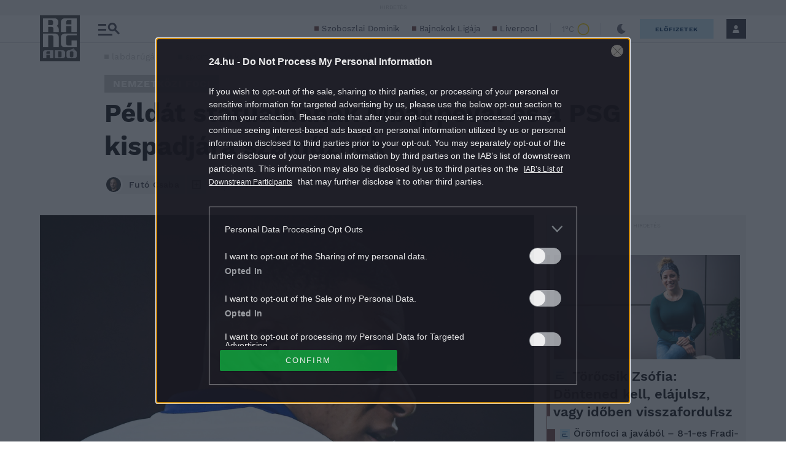

--- FILE ---
content_type: text/html; charset=utf-8
request_url: https://www.google.com/recaptcha/api2/aframe
body_size: 265
content:
<!DOCTYPE HTML><html><head><meta http-equiv="content-type" content="text/html; charset=UTF-8"></head><body><script nonce="Xl0UhTcctDIVRmfPiaHxfA">/** Anti-fraud and anti-abuse applications only. See google.com/recaptcha */ try{var clients={'sodar':'https://pagead2.googlesyndication.com/pagead/sodar?'};window.addEventListener("message",function(a){try{if(a.source===window.parent){var b=JSON.parse(a.data);var c=clients[b['id']];if(c){var d=document.createElement('img');d.src=c+b['params']+'&rc='+(localStorage.getItem("rc::a")?sessionStorage.getItem("rc::b"):"");window.document.body.appendChild(d);sessionStorage.setItem("rc::e",parseInt(sessionStorage.getItem("rc::e")||0)+1);localStorage.setItem("rc::h",'1766991861174');}}}catch(b){}});window.parent.postMessage("_grecaptcha_ready", "*");}catch(b){}</script></body></html>

--- FILE ---
content_type: image/svg+xml
request_url: https://s.24.hu/app/themes/24-2020-theme/images/24x/icon-follow-author.svg
body_size: 266
content:
<svg width="24" height="24" viewBox="0 0 24 24" fill="none" xmlns="http://www.w3.org/2000/svg">
<path d="M2.57143 2.57143V21.4286H21.4286V2.57143H2.57143ZM0 0H2.57143H21.4286H24V2.57143V21.4286V24H21.4286H2.57143H0V21.4286V2.57143V0ZM10.7143 18V16.7143V13.2857H7.28571H6V10.7143H7.28571H10.7143V7.28571V6H13.2857V7.28571V10.7143H16.7143H18V13.2857H16.7143H13.2857V16.7143V18H10.7143Z" fill="#464655"/>
</svg>


--- FILE ---
content_type: image/svg+xml
request_url: https://s.24.hu/app/themes/24-2020-theme/images/weather/ifc9_4n.svg
body_size: 506
content:
<svg width="24" height="24" viewBox="0 0 24 24" fill="none" xmlns="http://www.w3.org/2000/svg">
<g clip-path="url(#clip0)">
<path fill-rule="evenodd" clip-rule="evenodd" d="M12.04 2C6.74229 2 2.44 6.30229 2.44 11.6C2.44 16.9059 6.75044 21.2 12.05 21.2C17.3483 21.2 21.65 16.9071 21.65 11.6C21.65 6.30351 17.3389 2 12.04 2ZM0.440002 11.6C0.440002 5.19772 5.63772 0 12.04 0C18.4411 0 23.65 5.19649 23.65 11.6C23.65 18.0129 18.4517 23.2 12.05 23.2C5.64956 23.2 0.440002 18.0141 0.440002 11.6Z" fill="#FFD700"/>
</g>
<defs>
<clipPath id="clip0">
<rect width="23.21" height="23.2" fill="white" transform="translate(0.440002)"/>
</clipPath>
</defs>
</svg>
